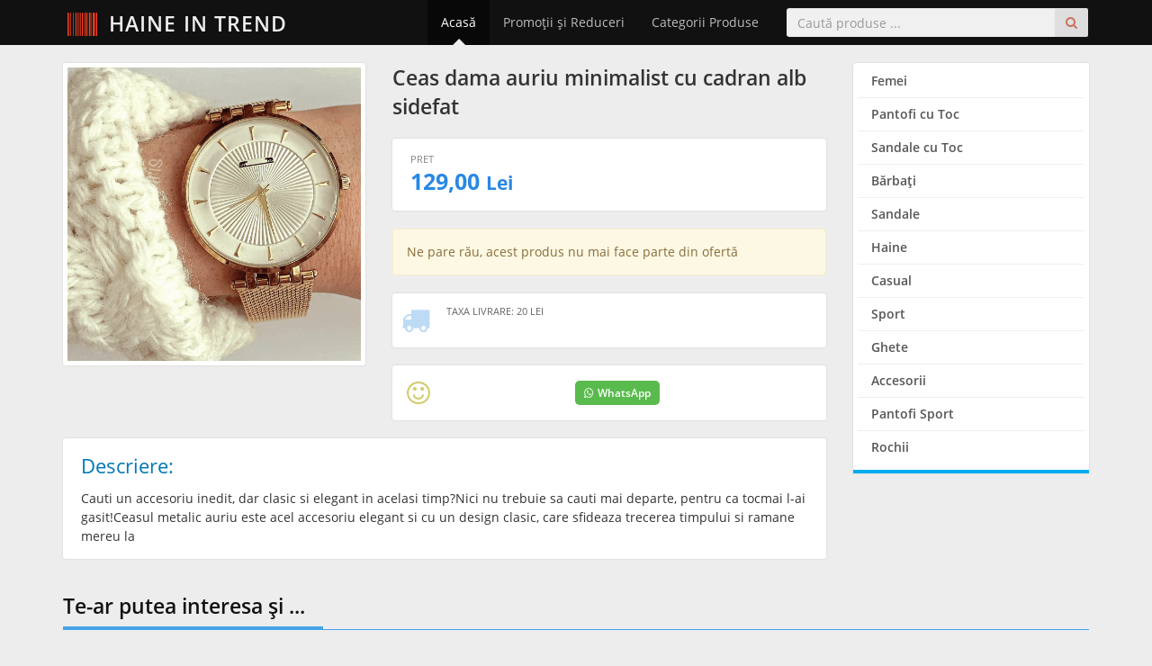

--- FILE ---
content_type: text/html; charset=utf-8
request_url: https://www.haineintrend.com/produs/ceas-dama-auriu-minimalist-cu-cadran-alb-sidefat-yjzlngfm
body_size: 6668
content:
<!DOCTYPE HTML>
<html lang="ro" dir="ltr" prefix="og: http://ogp.me/ns#">
<head>
<meta charset="utf-8">
<meta name="viewport" content="width=device-width, initial-scale=1">

<title>Ceas dama auriu minimalist cu cadran alb sidefat - HaineinTrend.com</title>

<link rel="dns-prefetch" href="//cdnjs.cloudflare.com">

<meta name="Rating" content="general">
<meta name="Revisit-After" content="1 Days">
<meta name="Robots" content="index,FOLLOW">


<link rel="preload" href="https://www.haineintrend.com/assets/fonts/open-sans-v18-latin-ext_latin-regular.woff2" as="font" type="font/woff2" crossorigin>
<link rel="preload" href="https://www.haineintrend.com/assets/fonts/open-sans-v18-latin-ext_latin-600.woff2" as="font" type="font/woff2" crossorigin>
<link rel="preload" href="https://www.haineintrend.com/assets/fonts/open-sans-v18-latin-ext_latin-700.woff2" as="font" type="font/woff2" crossorigin>

<link rel="stylesheet" type="text/css" href="//cdnjs.cloudflare.com/ajax/libs/twitter-bootstrap/3.4.1/css/bootstrap.min.css">
<link rel="stylesheet" type="text/css" href="//cdnjs.cloudflare.com/ajax/libs/font-awesome/4.7.0/css/font-awesome.min.css">
<link rel="stylesheet" type="text/css" href="//cdnjs.cloudflare.com/ajax/libs/basscss/8.1.0/css/basscss.min.css">
<link rel="stylesheet" type="text/css" href="https://www.haineintrend.com/assets/css/style.css?update=202508282330">

<!--[if lt IE 9]>
<script type="text/javascript" src="//cdnjs.cloudflare.com/ajax/libs/html5shiv/3.7.3/html5shiv.js"></script>
<script type="text/javascript" src="//cdnjs.cloudflare.com/ajax/libs/respond.js/1.4.2/respond.js"></script>
<![endif]-->

<link rel="canonical" href="https://www.haineintrend.com/produs/ceas-dama-auriu-minimalist-cu-cadran-alb-sidefat-yjzlngfm">
<link rel="shortcut icon" type="image/x-icon" href="https://www.haineintrend.com/favicon.ico">
<meta name="theme-color" content="#222222">

<meta property="og:site_name" content="HaineinTrend.com">
<meta property="og:url" content="https://www.haineintrend.com/produs/ceas-dama-auriu-minimalist-cu-cadran-alb-sidefat-yjzlngfm">
<meta property="og:type" content="product">
<meta property="og:title" content="Ceas dama auriu minimalist cu cadran alb sidefat">
<meta property="og:description" content="Profită acum de preţul irezistibil pentru &quot;Ceas dama auriu minimalist cu cadran alb sidefat&quot; - Preţ Promo: 129.00 Lei">
<meta property="og:image" content="https://mondris.ro/image/catalog/Produse/ACCESORII/A846/ceas%20dama%20elegant%20ieftin.png">
<meta property="product:plural_title" content="Ceas dama auriu minimalist cu cadran alb sidefat">
<meta property="product:price:amount" content="129.00">
<meta property="product:price:currency" content="RON">

<script>

function imgErrorFix(imgElem)
{
    var errSrc = imgElem.getAttribute('data-src-err');
    imgElem.src = (errSrc !== null) ? errSrc : 'https://www.haineintrend.com/assets/images/noImage.svg';
}

</script>

<script async src="https://www.googletagmanager.com/gtag/js?id=G-CVSYNG2JP6"></script>
<script>
    window.dataLayer = window.dataLayer || [];
    function gtag(){dataLayer.push(arguments);}
    gtag('js', new Date());

    gtag('config', 'G-CVSYNG2JP6');

    </script>


</head>
<body>


<div class="siteWrapper" itemscope itemtype="http://schema.org/WebPage">
	
	<header>
		<nav class="navbar navbar-inverse navbar-fixed-top">
			<div class="container">
				<div class="navbar-header">
					<button type="button" class="navbar-toggle collapsed" data-toggle="collapse" data-target="#navbar" aria-expanded="false" aria-controls="navbar">
						<span class="sr-only">Meniu</span>
						<span class="icon-bar"></span>
						<span class="icon-bar"></span>
						<span class="icon-bar"></span>
					</button>
					<a class="navbar-brand" href="https://www.haineintrend.com/" title="Haine - Reduceri, Oferte şi Promoţii Online"><i class="fa fa-barcode"></i> Haine in Trend</a>
				</div>
				<div id="navbar" class="collapse navbar-collapse">
					<form method="get" action="https://www.haineintrend.com/cauta" class="navbar-form navbar-right jqValidation" novalidate role="search">
						<div class="input-group">
							<input type="search" name="q" id="qID" class="form-control" placeholder="Caută produse ..." data-rule-required="true" data-rule-minlength="3">
							<span class="input-group-btn">
								<button class="btn" type="submit"><i class="fa fa-search"></i></button>
							</span>
						</div>
					</form>
					<ul class="nav navbar-nav navbar-right">
						<li class=" active">
							<a href="https://www.haineintrend.com/" title="Haine - Reduceri, Oferte şi Promoţii Online">Acasă</a>
						</li>
						<li class="">
							<a href="https://www.haineintrend.com/promotii-reduceri">Promoţii şi Reduceri</a>
						</li>
						<li class="">
							<a href="https://www.haineintrend.com/categorii">Categorii Produse</a>
						</li>
											</ul>
				</div>
			</div>
		</nav>
	</header>
	
	<div class="container">

<div class="row proPage">
	<div class="col-sm-9" itemscope itemtype="http://schema.org/Product">
		
		<div class="proPageHead">
			
			<div class="row">
				<div class="col-sm-5">

                    					
					<div class="ppImage">
						<img src="https://mondris.ro/image/catalog/Produse/ACCESORII/A846/ceas%20dama%20elegant%20ieftin.png" alt="" itemprop="image" onerror="imgErrorFix(this);" referrerpolicy="no-referrer" loading="lazy" decoding="async">
						<span></span>
					</div>
					
				</div>
				<div class="col-sm-7">
					
										
                    					<h1 class="title" itemprop="name">
						<a href="https://www.haineintrend.com/produs/ceas-dama-auriu-minimalist-cu-cadran-alb-sidefat-yjzlngfm" itemprop="url">Ceas dama auriu minimalist cu cadran alb sidefat</a>
					</h1>
                    					
					<div class="ppInfo" itemprop="offers" itemscope itemtype="http://schema.org/Offer">
						<div class="ppPrice hidden-xs hidden-sm">
							<link itemprop="itemCondition" href="https://schema.org/NewCondition">
							<meta itemprop="price" content="129.00">
							<meta itemprop="priceCurrency" content="RON">
							<span class="price"><span class="pppShow">Pret</span> 129,00 <small>Lei</small></span>
													</div>
											</div>
					
                    <div class="hidden-xs hidden-sm">
                                                <div class="alert alert-warning">
                            Ne pare rău, acest produs nu mai face parte din ofertă
                        </div>
                                            </div>

                    <div class="visible-xs-block visible-sm-block">
                        <div class="ppBuyMBox">
                                                        <div class="alert alert-warning border-none text-center">
                                <span class="fs11 txt600 color-red">Ne pare rău, acest produs nu mai face parte din ofertă</span>
                            </div>
                                                        <div class="flex p2">
                                <div class="flex-auto">
                                                                        <span class="block fs20 color-red txt700">
                                        129,00 <small>Lei</small>
                                    </span>
                                </div>
                                <div class="text-right">
                                                                        <a href="https://www.haineintrend.com/cauta?q=Ceas+dama+auriu+minimalist+cu+cadran+alb+sidefat" class="btn btn-danger fs16 px3 py2" rel="nofollow">
                                        <i class="fa fa-fw fa-search"></i> &nbsp; Caută Produse
                                    </a>
                                                                    </div>
                            </div>
                        </div>
                    </div>

					<div class="ppShipping">
						<span class="icon"><i class="fa fa-truck"></i></span>
						<ul class="list-unstyled">
																												<li><strong>Taxa Livrare: 20 Lei</strong></li>
																				</ul>
					</div>
					
					<div class="ppSocial flex items-center justify-between">
                        <div class="flex-auto hidden-xs">
                            <span class="info"><i class="fa fa-fw fa-smile-o"></i></span>
                        </div>
                        <div class="flex-auto">
                            <a href="https://wa.me/?text=https%3A%2F%2Fwww.haineintrend.com%2Fprodus%2Fceas-dama-auriu-minimalist-cu-cadran-alb-sidefat-yjzlngfm+-+Ceas+dama+auriu+minimalist+cu+cadran+alb+sidefat+la+129%2C00+Lei" class="whatsapp" rel="nofollow" target="_blank"><i class="fa fa-whatsapp mr1"></i>WhatsApp</a>
                        </div>
						<div class="mx2">
							<div class="fb-share-button" 
								data-href="https://www.haineintrend.com/produs/ceas-dama-auriu-minimalist-cu-cadran-alb-sidefat-yjzlngfm" 
                                data-layout="button_count"
                                data-size="large">
							</div>
						</div>
						<div>
							<div class="fb-like" 
								data-href="https://www.haineintrend.com/produs/ceas-dama-auriu-minimalist-cu-cadran-alb-sidefat-yjzlngfm" 
								data-layout="button_count" 
								data-action="like" 
								data-show-faces="false" 
                                data-share="false"
                                data-size="large">
							</div>
						</div>
					</div>
					
				</div>
			</div>
			
		</div>
		
		<div class="proPageDesc">
			
			<strong class="title fs22">Descriere:</strong>
			
			<p itemprop="description">Cauti un accesoriu inedit, dar clasic si elegant in acelasi timp?Nici nu trebuie sa cauti mai departe, pentru ca tocmai l-ai gasit!Ceasul metalic auriu este acel accesoriu elegant si cu un design clasic, care sfideaza trecerea timpului si ramane mereu la</p>
			
            			
        </div>
        
        		
	</div>
	<div class="col-sm-3">
		
				<div class="proCategs">
			<ul class="list-unstyled">
								<li><a href="https://www.haineintrend.com/produse/femei" title="Femei">Femei</a></li>
								<li><a href="https://www.haineintrend.com/produse/pantofi-cu-toc" title="Pantofi cu Toc">Pantofi cu Toc</a></li>
								<li><a href="https://www.haineintrend.com/produse/sandale-cu-toc" title="Sandale cu Toc">Sandale cu Toc</a></li>
								<li><a href="https://www.haineintrend.com/produse/barbati" title="Bărbaţi">Bărbaţi</a></li>
								<li><a href="https://www.haineintrend.com/produse/sandale" title="Sandale">Sandale</a></li>
								<li><a href="https://www.haineintrend.com/produse/haine" title="Haine">Haine</a></li>
								<li><a href="https://www.haineintrend.com/produse/casual" title="Casual">Casual</a></li>
								<li><a href="https://www.haineintrend.com/produse/sport" title="Sport">Sport</a></li>
								<li><a href="https://www.haineintrend.com/produse/ghete" title="Ghete">Ghete</a></li>
								<li><a href="https://www.haineintrend.com/produse/accesorii" title="Accesorii">Accesorii</a></li>
								<li><a href="https://www.haineintrend.com/produse/pantofi-sport" title="Pantofi Sport">Pantofi Sport</a></li>
								<li><a href="https://www.haineintrend.com/produse/rochii" title="Rochii">Rochii</a></li>
							</ul><div class="clearfix"></div>
		</div>
				
	</div>
</div>

<div class="siteTitle">
	<h3>Te-ar putea interesa şi ...</h3>
</div>

<div class="proList" itemscope itemtype="http://schema.org/ItemList">
	<div class="row">
		        		<div class="col-xs-6 col-sm-4 col-md-3 col-lg-5ths" itemprop="itemListElement" itemscope itemtype="http://schema.org/Product">
            <div class="proListItem">
                <meta itemprop="url" content="https://www.haineintrend.com/produs/ceas-de-dama-auriu-otu1ytzm">
                <a href="https://www.haineintrend.com/iesire/fashiondays/432620996" title="Ceas Dama -  Diamond AR3172" target="_blank" rel="nofollow">
                    <span class="image">
                        <img src="https://fdcdn.akamaized.net/m/780x1132/products/62141/62140551/images/res_5bc241701f5c31daaf5e8e7101a92bd6.jpg?s=y8X5IurbaEXi" alt="Ceas Dama -  Diamond AR3172" itemprop="image" onerror="imgErrorFix(this);" referrerpolicy="no-referrer" loading="lazy" decoding="async">
                        <span></span>
                    </span>
                </a>
                <a href="https://www.haineintrend.com/produs/ceas-de-dama-auriu-otu1ytzm" title="Ceas Dama -  Diamond AR3172" rel="bookmark">
                    <h2 class="title" itemprop="name">Ceas Dama -  Diamond AR3172</h2>
                    <span class="prices">
                        <span class="price red" itemprop="offers" itemscope itemtype="http://schema.org/Offer">
                            <meta itemprop="priceCurrency" content="RON">
                            <meta itemprop="price" content="2099.90">
                            2.099,90 <small>Lei</small>
                        </span>
                        <span class="oldprice">
                                                        <span>2.745,00 <small>Lei</small></span>
                                                    </span>
                    </span>
                    <span class="stockship">
                        <span class="stock">În stoc</span>
                                                <span class="ship">
                            <i class="fa fa-truck"></i>
                            Livrare gratuită                        </span>
                                            </span>
                                        <div class="ribbon"><span>- 24 %</span></div>
                                                        </a>
            </div>
		</div>
		        		<div class="col-xs-6 col-sm-4 col-md-3 col-lg-5ths" itemprop="itemListElement" itemscope itemtype="http://schema.org/Product">
            <div class="proListItem">
                <meta itemprop="url" content="https://www.haineintrend.com/produs/ceas-de-dama-ar1687-auriu-roze-n2ezngu1">
                <a href="https://www.haineintrend.com/iesire/fashiondays/432619460" title="Ceas de dama -  AR1687 - Auriu roze" target="_blank" rel="nofollow">
                    <span class="image">
                        <img src="https://fdcdn.akamaized.net/m/780x1132/products/34748/34747735/images/res_c4a4ee75b74f796df4af3996c1e1293a.jpg?s=QiPvnVl7yT5Q" alt="Ceas de dama -  AR1687 - Auriu roze" itemprop="image" onerror="imgErrorFix(this);" referrerpolicy="no-referrer" loading="lazy" decoding="async">
                        <span></span>
                    </span>
                </a>
                <a href="https://www.haineintrend.com/produs/ceas-de-dama-ar1687-auriu-roze-n2ezngu1" title="Ceas de dama -  AR1687 - Auriu roze" rel="bookmark">
                    <h2 class="title" itemprop="name">Ceas de dama -  AR1687 - Auriu roze</h2>
                    <span class="prices">
                        <span class="price red" itemprop="offers" itemscope itemtype="http://schema.org/Offer">
                            <meta itemprop="priceCurrency" content="RON">
                            <meta itemprop="price" content="703.80">
                            703,80 <small>Lei</small>
                        </span>
                        <span class="oldprice">
                                                        <span>1.495,00 <small>Lei</small></span>
                                                    </span>
                    </span>
                    <span class="stockship">
                        <span class="stock">În stoc</span>
                                                <span class="ship">
                            <i class="fa fa-truck"></i>
                            Livrare gratuită                        </span>
                                            </span>
                                        <div class="ribbon"><span>- 53 %</span></div>
                                                        </a>
            </div>
		</div>
		        		<div class="col-xs-6 col-sm-4 col-md-3 col-lg-5ths" itemprop="itemListElement" itemscope itemtype="http://schema.org/Product">
            <div class="proListItem">
                <meta itemprop="url" content="https://www.haineintrend.com/produs/ceas-de-dama-x35016l2s-auriu-ymmyyte0">
                <a href="https://www.haineintrend.com/iesire/fashiondays/432620311" title="Ceas de dama -  X35016L2S - Auriu" target="_blank" rel="nofollow">
                    <span class="image">
                        <img src="https://fdcdn.akamaized.net/m/780x1132/products/35159/35158526/images/res_4988d43bb5444f4b0ec63aad676ff767.jpg?s=iOfK_PUe-HoT" alt="Ceas de dama -  X35016L2S - Auriu" itemprop="image" onerror="imgErrorFix(this);" referrerpolicy="no-referrer" loading="lazy" decoding="async">
                        <span></span>
                    </span>
                </a>
                <a href="https://www.haineintrend.com/produs/ceas-de-dama-x35016l2s-auriu-ymmyyte0" title="Ceas de dama -  X35016L2S - Auriu" rel="bookmark">
                    <h2 class="title" itemprop="name">Ceas de dama -  X35016L2S - Auriu</h2>
                    <span class="prices">
                        <span class="price red" itemprop="offers" itemscope itemtype="http://schema.org/Offer">
                            <meta itemprop="priceCurrency" content="RON">
                            <meta itemprop="price" content="1961.90">
                            1.961,90 <small>Lei</small>
                        </span>
                        <span class="oldprice">
                                                        <span>2.925,00 <small>Lei</small></span>
                                                    </span>
                    </span>
                    <span class="stockship">
                        <span class="stock">În stoc</span>
                                                <span class="ship">
                            <i class="fa fa-truck"></i>
                            Livrare gratuită                        </span>
                                            </span>
                                        <div class="ribbon"><span>- 33 %</span></div>
                                                        </a>
            </div>
		</div>
		        		<div class="col-xs-6 col-sm-4 col-md-3 col-lg-5ths" itemprop="itemListElement" itemscope itemtype="http://schema.org/Product">
            <div class="proListItem">
                <meta itemprop="url" content="https://www.haineintrend.com/produs/ceas-de-dama-ikc4991-auriu-roze-nwi3n2rk">
                <a href="https://www.haineintrend.com/iesire/fashiondays/432620322" title="Ceas de dama -  IKC4991 - Auriu roze" target="_blank" rel="nofollow">
                    <span class="image">
                        <img src="https://fdcdn.akamaized.net/m/780x1132/products/35589/35588228/images/res_d7d59011983d9f20c749372708f91a97.jpg?s=1GpboqMJAXQQ" alt="Ceas de dama -  IKC4991 - Auriu roze" itemprop="image" onerror="imgErrorFix(this);" referrerpolicy="no-referrer" loading="lazy" decoding="async">
                        <span></span>
                    </span>
                </a>
                <a href="https://www.haineintrend.com/produs/ceas-de-dama-ikc4991-auriu-roze-nwi3n2rk" title="Ceas de dama -  IKC4991 - Auriu roze" rel="bookmark">
                    <h2 class="title" itemprop="name">Ceas de dama -  IKC4991 - Auriu roze</h2>
                    <span class="prices">
                        <span class="price red" itemprop="offers" itemscope itemtype="http://schema.org/Offer">
                            <meta itemprop="priceCurrency" content="RON">
                            <meta itemprop="price" content="564.65">
                            564,65 <small>Lei</small>
                        </span>
                        <span class="oldprice">
                                                        <span>825,00 <small>Lei</small></span>
                                                    </span>
                    </span>
                    <span class="stockship">
                        <span class="stock">În stoc</span>
                                                <span class="ship">
                            <i class="fa fa-truck"></i>
                            Livrare gratuită                        </span>
                                            </span>
                                        <div class="ribbon"><span>- 32 %</span></div>
                                                        </a>
            </div>
		</div>
		        		<div class="col-xs-6 col-sm-4 col-md-3 col-lg-5ths" itemprop="itemListElement" itemscope itemtype="http://schema.org/Product">
            <div class="proListItem">
                <meta itemprop="url" content="https://www.haineintrend.com/produs/ceas-de-dama-ikc0005-auriu-roze-y2fjogm0">
                <a href="https://www.haineintrend.com/iesire/fashiondays/432620329" title="Ceas de dama -  IKC0005 - Auriu roze" target="_blank" rel="nofollow">
                    <span class="image">
                        <img src="https://fdcdn.akamaized.net/m/780x1132/products/35589/35588226/images/res_506451abc51e288b23133059195dccc5.jpg?s=xaOHjctsTIfl" alt="Ceas de dama -  IKC0005 - Auriu roze" itemprop="image" onerror="imgErrorFix(this);" referrerpolicy="no-referrer" loading="lazy" decoding="async">
                        <span></span>
                    </span>
                </a>
                <a href="https://www.haineintrend.com/produs/ceas-de-dama-ikc0005-auriu-roze-y2fjogm0" title="Ceas de dama -  IKC0005 - Auriu roze" rel="bookmark">
                    <h2 class="title" itemprop="name">Ceas de dama -  IKC0005 - Auriu roze</h2>
                    <span class="prices">
                        <span class="price red" itemprop="offers" itemscope itemtype="http://schema.org/Offer">
                            <meta itemprop="priceCurrency" content="RON">
                            <meta itemprop="price" content="503.70">
                            503,70 <small>Lei</small>
                        </span>
                        <span class="oldprice">
                                                        <span>725,00 <small>Lei</small></span>
                                                    </span>
                    </span>
                    <span class="stockship">
                        <span class="stock">În stoc</span>
                                                <span class="ship">
                            <i class="fa fa-truck"></i>
                            Livrare gratuită                        </span>
                                            </span>
                                        <div class="ribbon"><span>- 31 %</span></div>
                                                        </a>
            </div>
		</div>
		        		<div class="col-xs-6 col-sm-4 col-md-3 col-lg-5ths" itemprop="itemListElement" itemscope itemtype="http://schema.org/Product">
            <div class="proListItem">
                <meta itemprop="url" content="https://www.haineintrend.com/produs/ceas-de-dama-alb-auriu-ymu3zthk">
                <a href="https://www.haineintrend.com/iesire/fashiondays/432620967" title="Ceas de dama -  Alb - Auriu" target="_blank" rel="nofollow">
                    <span class="image">
                        <img src="https://fdcdn.akamaized.net/m/780x1132/products/62141/62140411/images/res_66874d27f1b6f038e639e068faec6e44.jpg?s=uckM_r5zKr5B" alt="Ceas de dama -  Alb - Auriu" itemprop="image" onerror="imgErrorFix(this);" referrerpolicy="no-referrer" loading="lazy" decoding="async">
                        <span></span>
                    </span>
                </a>
                <a href="https://www.haineintrend.com/produs/ceas-de-dama-alb-auriu-ymu3zthk" title="Ceas de dama -  Alb - Auriu" rel="bookmark">
                    <h2 class="title" itemprop="name">Ceas de dama -  Alb - Auriu</h2>
                    <span class="prices">
                        <span class="price red" itemprop="offers" itemscope itemtype="http://schema.org/Offer">
                            <meta itemprop="priceCurrency" content="RON">
                            <meta itemprop="price" content="933.80">
                            933,80 <small>Lei</small>
                        </span>
                        <span class="oldprice">
                                                        <span>1.995,00 <small>Lei</small></span>
                                                    </span>
                    </span>
                    <span class="stockship">
                        <span class="stock">În stoc</span>
                                                <span class="ship">
                            <i class="fa fa-truck"></i>
                            Livrare gratuită                        </span>
                                            </span>
                                        <div class="ribbon"><span>- 54 %</span></div>
                                                        </a>
            </div>
		</div>
		        		<div class="col-xs-6 col-sm-4 col-md-3 col-lg-5ths" itemprop="itemListElement" itemscope itemtype="http://schema.org/Product">
            <div class="proListItem">
                <meta itemprop="url" content="https://www.haineintrend.com/produs/ceas-dama-poedagar-cs1340-otel-inoxidabil-auriu-cadran-alb-nzy4ntlh">
                <a href="https://www.haineintrend.com/iesire/picadili-ro/223566959" title="Ceas dama Poedagar CS1340, otel inoxidabil, auriu, cadran alb" target="_blank" rel="nofollow">
                    <span class="image">
                        <img src="https://c.cdnmp.net/475442581/p/l/7/ceas-dama-poedagar-cs1340-otel-inoxidabil-auriu-cadran-alb~22517.jpg" alt="Ceas dama Poedagar CS1340, otel inoxidabil, auriu, cadran alb" itemprop="image" onerror="imgErrorFix(this);" referrerpolicy="no-referrer" loading="lazy" decoding="async">
                        <span></span>
                    </span>
                </a>
                <a href="https://www.haineintrend.com/produs/ceas-dama-poedagar-cs1340-otel-inoxidabil-auriu-cadran-alb-nzy4ntlh" title="Ceas dama Poedagar CS1340, otel inoxidabil, auriu, cadran alb" rel="bookmark">
                    <h2 class="title" itemprop="name">Ceas dama Poedagar CS1340, otel inoxidabil, auriu, cadran alb</h2>
                    <span class="prices">
                        <span class="price red" itemprop="offers" itemscope itemtype="http://schema.org/Offer">
                            <meta itemprop="priceCurrency" content="RON">
                            <meta itemprop="price" content="89.00">
                            89,00 <small>Lei</small>
                        </span>
                        <span class="oldprice">
                                                        <span>198,28 <small>Lei</small></span>
                                                    </span>
                    </span>
                    <span class="stockship">
                        <span class="stock">În stoc</span>
                                                <span class="ship">
                            <i class="fa fa-truck"></i>
                            14,99 Lei                        </span>
                                            </span>
                                        <div class="ribbon"><span>- 56 %</span></div>
                                                        </a>
            </div>
		</div>
		        		<div class="col-xs-6 col-sm-4 col-md-3 col-lg-5ths" itemprop="itemListElement" itemscope itemtype="http://schema.org/Product">
            <div class="proListItem">
                <meta itemprop="url" content="https://www.haineintrend.com/produs/ceas-dama-poedagar-cs1341-otel-inoxidabil-auriu-cadran-roz-nmm3ytyz">
                <a href="https://www.haineintrend.com/iesire/picadili-ro/223566960" title="Ceas dama Poedagar CS1341, otel inoxidabil, auriu, cadran roz" target="_blank" rel="nofollow">
                    <span class="image">
                        <img src="https://c.cdnmp.net/475442581/p/l/9/ceas-dama-poedagar-cs1341-otel-inoxidabil-auriu-cadran-roz~22519.jpg" alt="Ceas dama Poedagar CS1341, otel inoxidabil, auriu, cadran roz" itemprop="image" onerror="imgErrorFix(this);" referrerpolicy="no-referrer" loading="lazy" decoding="async">
                        <span></span>
                    </span>
                </a>
                <a href="https://www.haineintrend.com/produs/ceas-dama-poedagar-cs1341-otel-inoxidabil-auriu-cadran-roz-nmm3ytyz" title="Ceas dama Poedagar CS1341, otel inoxidabil, auriu, cadran roz" rel="bookmark">
                    <h2 class="title" itemprop="name">Ceas dama Poedagar CS1341, otel inoxidabil, auriu, cadran roz</h2>
                    <span class="prices">
                        <span class="price red" itemprop="offers" itemscope itemtype="http://schema.org/Offer">
                            <meta itemprop="priceCurrency" content="RON">
                            <meta itemprop="price" content="89.00">
                            89,00 <small>Lei</small>
                        </span>
                        <span class="oldprice">
                                                        <span>198,28 <small>Lei</small></span>
                                                    </span>
                    </span>
                    <span class="stockship">
                        <span class="stock">În stoc</span>
                                                <span class="ship">
                            <i class="fa fa-truck"></i>
                            14,99 Lei                        </span>
                                            </span>
                                        <div class="ribbon"><span>- 56 %</span></div>
                                                        </a>
            </div>
		</div>
		        		<div class="col-xs-6 col-sm-4 col-md-3 col-lg-5ths" itemprop="itemListElement" itemscope itemtype="http://schema.org/Product">
            <div class="proListItem">
                <meta itemprop="url" content="https://www.haineintrend.com/produs/ceas-dama-poedagar-cs1342-otel-inoxidabil-auriu-cadran-rosu-mjlmzti4">
                <a href="https://www.haineintrend.com/iesire/picadili-ro/223566961" title="Ceas dama Poedagar CS1342, otel inoxidabil, auriu, cadran rosu" target="_blank" rel="nofollow">
                    <span class="image">
                        <img src="https://c.cdnmp.net/475442581/p/l/4/ceas-dama-poedagar-cs1342-otel-inoxidabil-auriu-cadran-rosu~22524.jpg" alt="Ceas dama Poedagar CS1342, otel inoxidabil, auriu, cadran rosu" itemprop="image" onerror="imgErrorFix(this);" referrerpolicy="no-referrer" loading="lazy" decoding="async">
                        <span></span>
                    </span>
                </a>
                <a href="https://www.haineintrend.com/produs/ceas-dama-poedagar-cs1342-otel-inoxidabil-auriu-cadran-rosu-mjlmzti4" title="Ceas dama Poedagar CS1342, otel inoxidabil, auriu, cadran rosu" rel="bookmark">
                    <h2 class="title" itemprop="name">Ceas dama Poedagar CS1342, otel inoxidabil, auriu, cadran rosu</h2>
                    <span class="prices">
                        <span class="price red" itemprop="offers" itemscope itemtype="http://schema.org/Offer">
                            <meta itemprop="priceCurrency" content="RON">
                            <meta itemprop="price" content="95.00">
                            95,00 <small>Lei</small>
                        </span>
                        <span class="oldprice">
                                                        <span>198,28 <small>Lei</small></span>
                                                    </span>
                    </span>
                    <span class="stockship">
                        <span class="stock">În stoc</span>
                                                <span class="ship">
                            <i class="fa fa-truck"></i>
                            14,99 Lei                        </span>
                                            </span>
                                        <div class="ribbon"><span>- 53 %</span></div>
                                                        </a>
            </div>
		</div>
		        		<div class="col-xs-6 col-sm-4 col-md-3 col-lg-5ths" itemprop="itemListElement" itemscope itemtype="http://schema.org/Product">
            <div class="proListItem">
                <meta itemprop="url" content="https://www.haineintrend.com/produs/ceas-dama-poedagar-cs1345-otel-inoxidabil-auriu-cadran-crem-zwzlnzg2">
                <a href="https://www.haineintrend.com/iesire/picadili-ro/223566962" title="Ceas dama Poedagar CS1345, otel inoxidabil, auriu, cadran crem" target="_blank" rel="nofollow">
                    <span class="image">
                        <img src="https://c.cdnmp.net/475442581/p/l/3/ceas-dama-poedagar-cs1345-otel-inoxidabil-auriu-cadran-crem~22533.jpg" alt="Ceas dama Poedagar CS1345, otel inoxidabil, auriu, cadran crem" itemprop="image" onerror="imgErrorFix(this);" referrerpolicy="no-referrer" loading="lazy" decoding="async">
                        <span></span>
                    </span>
                </a>
                <a href="https://www.haineintrend.com/produs/ceas-dama-poedagar-cs1345-otel-inoxidabil-auriu-cadran-crem-zwzlnzg2" title="Ceas dama Poedagar CS1345, otel inoxidabil, auriu, cadran crem" rel="bookmark">
                    <h2 class="title" itemprop="name">Ceas dama Poedagar CS1345, otel inoxidabil, auriu, cadran crem</h2>
                    <span class="prices">
                        <span class="price red" itemprop="offers" itemscope itemtype="http://schema.org/Offer">
                            <meta itemprop="priceCurrency" content="RON">
                            <meta itemprop="price" content="132.00">
                            132,00 <small>Lei</small>
                        </span>
                        <span class="oldprice">
                                                        <span>198,28 <small>Lei</small></span>
                                                    </span>
                    </span>
                    <span class="stockship">
                        <span class="stock">În stoc</span>
                                                <span class="ship">
                            <i class="fa fa-truck"></i>
                            14,99 Lei                        </span>
                                            </span>
                                        <div class="ribbon"><span>- 34 %</span></div>
                                                        </a>
            </div>
		</div>
		        		<div class="col-xs-6 col-sm-4 col-md-3 col-lg-5ths" itemprop="itemListElement" itemscope itemtype="http://schema.org/Product">
            <div class="proListItem">
                <meta itemprop="url" content="https://www.haineintrend.com/produs/ceas-dama-poedagar-cs1346-otel-inoxidabil-auriu-cadran-negru-mmy3owuw">
                <a href="https://www.haineintrend.com/iesire/picadili-ro/223566964" title="Ceas dama Poedagar CS1346, otel inoxidabil, auriu, cadran negru" target="_blank" rel="nofollow">
                    <span class="image">
                        <img src="https://c.cdnmp.net/475442581/p/l/3/ceas-dama-poedagar-cs1346-otel-inoxidabil-auriu-cadran-negru~22543.jpg" alt="Ceas dama Poedagar CS1346, otel inoxidabil, auriu, cadran negru" itemprop="image" onerror="imgErrorFix(this);" referrerpolicy="no-referrer" loading="lazy" decoding="async">
                        <span></span>
                    </span>
                </a>
                <a href="https://www.haineintrend.com/produs/ceas-dama-poedagar-cs1346-otel-inoxidabil-auriu-cadran-negru-mmy3owuw" title="Ceas dama Poedagar CS1346, otel inoxidabil, auriu, cadran negru" rel="bookmark">
                    <h2 class="title" itemprop="name">Ceas dama Poedagar CS1346, otel inoxidabil, auriu, cadran negru</h2>
                    <span class="prices">
                        <span class="price red" itemprop="offers" itemscope itemtype="http://schema.org/Offer">
                            <meta itemprop="priceCurrency" content="RON">
                            <meta itemprop="price" content="89.00">
                            89,00 <small>Lei</small>
                        </span>
                        <span class="oldprice">
                                                        <span>198,28 <small>Lei</small></span>
                                                    </span>
                    </span>
                    <span class="stockship">
                        <span class="stock">În stoc</span>
                                                <span class="ship">
                            <i class="fa fa-truck"></i>
                            14,99 Lei                        </span>
                                            </span>
                                        <div class="ribbon"><span>- 56 %</span></div>
                                                        </a>
            </div>
		</div>
		        		<div class="col-xs-6 col-sm-4 col-md-3 col-lg-5ths" itemprop="itemListElement" itemscope itemtype="http://schema.org/Product">
            <div class="proListItem">
                <meta itemprop="url" content="https://www.haineintrend.com/produs/ceas-quartz-dama-inox-alb-auriu-ytvjodu4">
                <a href="https://www.haineintrend.com/iesire/fashiondays/432620974" title="Ceas quartz dama  Inox - Alb/Auriu" target="_blank" rel="nofollow">
                    <span class="image">
                        <img src="https://fdcdn.akamaized.net/m/780x1132/products/62141/62140762/images/res_6bec82b5503f6395a410efce34544983.jpg?s=l4Cam3VljKRz" alt="Ceas quartz dama  Inox - Alb/Auriu" itemprop="image" onerror="imgErrorFix(this);" referrerpolicy="no-referrer" loading="lazy" decoding="async">
                        <span></span>
                    </span>
                </a>
                <a href="https://www.haineintrend.com/produs/ceas-quartz-dama-inox-alb-auriu-ytvjodu4" title="Ceas quartz dama  Inox - Alb/Auriu" rel="bookmark">
                    <h2 class="title" itemprop="name">Ceas quartz dama  Inox - Alb/Auriu</h2>
                    <span class="prices">
                        <span class="price red" itemprop="offers" itemscope itemtype="http://schema.org/Offer">
                            <meta itemprop="priceCurrency" content="RON">
                            <meta itemprop="price" content="917.70">
                            917,70 <small>Lei</small>
                        </span>
                        <span class="oldprice">
                                                        <span>1.995,00 <small>Lei</small></span>
                                                    </span>
                    </span>
                    <span class="stockship">
                        <span class="stock">În stoc</span>
                                                <span class="ship">
                            <i class="fa fa-truck"></i>
                            Livrare gratuită                        </span>
                                            </span>
                                        <div class="ribbon"><span>- 54 %</span></div>
                                                        </a>
            </div>
		</div>
		        		<div class="col-xs-6 col-sm-4 col-md-3 col-lg-5ths" itemprop="itemListElement" itemscope itemtype="http://schema.org/Product">
            <div class="proListItem">
                <meta itemprop="url" content="https://www.haineintrend.com/produs/ceas-dama-mk3435-yji0m2zl">
                <a href="https://www.haineintrend.com/iesire/fashiondays/432620901" title="Ceas Dama  MK3435" target="_blank" rel="nofollow">
                    <span class="image">
                        <img src="https://fdcdn.akamaized.net/m/780x1132/products/4808/4807897/images/res_b8b9f0ee5a674e6e553263169e09f03a.jpg?s=AeBDIZ7aVxlH" alt="Ceas Dama  MK3435" itemprop="image" onerror="imgErrorFix(this);" referrerpolicy="no-referrer" loading="lazy" decoding="async">
                        <span></span>
                    </span>
                </a>
                <a href="https://www.haineintrend.com/produs/ceas-dama-mk3435-yji0m2zl" title="Ceas Dama  MK3435" rel="bookmark">
                    <h2 class="title" itemprop="name">Ceas Dama  MK3435</h2>
                    <span class="prices">
                        <span class="price red" itemprop="offers" itemscope itemtype="http://schema.org/Offer">
                            <meta itemprop="priceCurrency" content="RON">
                            <meta itemprop="price" content="615.25">
                            615,25 <small>Lei</small>
                        </span>
                        <span class="oldprice">
                                                        <span>995,00 <small>Lei</small></span>
                                                    </span>
                    </span>
                    <span class="stockship">
                        <span class="stock">În stoc</span>
                                                <span class="ship">
                            <i class="fa fa-truck"></i>
                            Livrare gratuită                        </span>
                                            </span>
                                        <div class="ribbon"><span>- 39 %</span></div>
                                                        </a>
            </div>
		</div>
		        		<div class="col-xs-6 col-sm-4 col-md-3 col-lg-5ths" itemprop="itemListElement" itemscope itemtype="http://schema.org/Product">
            <div class="proListItem">
                <meta itemprop="url" content="https://www.haineintrend.com/produs/ceas-dama-mk5261-nthlnti4">
                <a href="https://www.haineintrend.com/iesire/fashiondays/432620906" title="Ceas dama  MK5261" target="_blank" rel="nofollow">
                    <span class="image">
                        <img src="https://fdcdn.akamaized.net/m/780x1132/products/4825/4824280/images/res_6ec975fec80e913992bc4af14b56a2f6.jpg?s=oktyuUfdM2wO" alt="Ceas dama  MK5261" itemprop="image" onerror="imgErrorFix(this);" referrerpolicy="no-referrer" loading="lazy" decoding="async">
                        <span></span>
                    </span>
                </a>
                <a href="https://www.haineintrend.com/produs/ceas-dama-mk5261-nthlnti4" title="Ceas dama  MK5261" rel="bookmark">
                    <h2 class="title" itemprop="name">Ceas dama  MK5261</h2>
                    <span class="prices">
                        <span class="price red" itemprop="offers" itemscope itemtype="http://schema.org/Offer">
                            <meta itemprop="priceCurrency" content="RON">
                            <meta itemprop="price" content="1148.85">
                            1.148,85 <small>Lei</small>
                        </span>
                        <span class="oldprice">
                                                        <span>1.250,00 <small>Lei</small></span>
                                                    </span>
                    </span>
                    <span class="stockship">
                        <span class="stock">În stoc</span>
                                                <span class="ship">
                            <i class="fa fa-truck"></i>
                            Livrare gratuită                        </span>
                                            </span>
                                        <div class="ribbon"><span>- 9 %</span></div>
                                                        </a>
            </div>
		</div>
		        		<div class="col-xs-6 col-sm-4 col-md-3 col-lg-5ths" itemprop="itemListElement" itemscope itemtype="http://schema.org/Product">
            <div class="proListItem">
                <meta itemprop="url" content="https://www.haineintrend.com/produs/ceas-dama-mk3199-zjkxnzbk">
                <a href="https://www.haineintrend.com/iesire/fashiondays/432620121" title="Ceas dama  MK3199" target="_blank" rel="nofollow">
                    <span class="image">
                        <img src="https://fdcdn.akamaized.net/m/780x1132/products/8242/8241502/images/res_4fe6723fe57555fab45f6e40220a94ad.jpg?s=lKV0DM0J3BSl" alt="Ceas dama  MK3199" itemprop="image" onerror="imgErrorFix(this);" referrerpolicy="no-referrer" loading="lazy" decoding="async">
                        <span></span>
                    </span>
                </a>
                <a href="https://www.haineintrend.com/produs/ceas-dama-mk3199-zjkxnzbk" title="Ceas dama  MK3199" rel="bookmark">
                    <h2 class="title" itemprop="name">Ceas dama  MK3199</h2>
                    <span class="prices">
                        <span class="price red" itemprop="offers" itemscope itemtype="http://schema.org/Offer">
                            <meta itemprop="priceCurrency" content="RON">
                            <meta itemprop="price" content="1010.85">
                            1.010,85 <small>Lei</small>
                        </span>
                        <span class="oldprice">
                                                        <span>1.245,00 <small>Lei</small></span>
                                                    </span>
                    </span>
                    <span class="stockship">
                        <span class="stock">În stoc</span>
                                                <span class="ship">
                            <i class="fa fa-truck"></i>
                            Livrare gratuită                        </span>
                                            </span>
                                        <div class="ribbon"><span>- 19 %</span></div>
                                                        </a>
            </div>
		</div>
		        		<div class="col-xs-6 col-sm-4 col-md-3 col-lg-5ths" itemprop="itemListElement" itemscope itemtype="http://schema.org/Product">
            <div class="proListItem">
                <meta itemprop="url" content="https://www.haineintrend.com/produs/ceas-dama-ar0381-ymvkymmx">
                <a href="https://www.haineintrend.com/iesire/fashiondays/432620882" title="Ceas dama  AR0381" target="_blank" rel="nofollow">
                    <span class="image">
                        <img src="https://fdcdn.akamaized.net/m/780x1132/products/4827/4826689/images/res_ff74b56ebe354a2d8ced7c979d55c9b2.jpg?s=xK7spLmzdNiO" alt="Ceas dama  AR0381" itemprop="image" onerror="imgErrorFix(this);" referrerpolicy="no-referrer" loading="lazy" decoding="async">
                        <span></span>
                    </span>
                </a>
                <a href="https://www.haineintrend.com/produs/ceas-dama-ar0381-ymvkymmx" title="Ceas dama  AR0381" rel="bookmark">
                    <h2 class="title" itemprop="name">Ceas dama  AR0381</h2>
                    <span class="prices">
                        <span class="price red" itemprop="offers" itemscope itemtype="http://schema.org/Offer">
                            <meta itemprop="priceCurrency" content="RON">
                            <meta itemprop="price" content="917.70">
                            917,70 <small>Lei</small>
                        </span>
                        <span class="oldprice">
                                                        <span>1.995,00 <small>Lei</small></span>
                                                    </span>
                    </span>
                    <span class="stockship">
                        <span class="stock">În stoc</span>
                                                <span class="ship">
                            <i class="fa fa-truck"></i>
                            Livrare gratuită                        </span>
                                            </span>
                                        <div class="ribbon"><span>- 54 %</span></div>
                                                        </a>
            </div>
		</div>
		        		<div class="col-xs-6 col-sm-4 col-md-3 col-lg-5ths" itemprop="itemListElement" itemscope itemtype="http://schema.org/Product">
            <div class="proListItem">
                <meta itemprop="url" content="https://www.haineintrend.com/produs/ceas-dama-super-slim-1090646250-ntkxmwzl">
                <a href="https://www.haineintrend.com/iesire/fashiondays/432619710" title="Ceas Dama -  Super Slim 1090646250" target="_blank" rel="nofollow">
                    <span class="image">
                        <img src="https://fdcdn.akamaized.net/m/780x1132/products/29545/29544103/images/res_4a5f98c29a94d0fdb34205ef6b1ff88c.jpg?s=GD-zDjhhptx9" alt="Ceas Dama -  Super Slim 1090646250" itemprop="image" onerror="imgErrorFix(this);" referrerpolicy="no-referrer" loading="lazy" decoding="async">
                        <span></span>
                    </span>
                </a>
                <a href="https://www.haineintrend.com/produs/ceas-dama-super-slim-1090646250-ntkxmwzl" title="Ceas Dama -  Super Slim 1090646250" rel="bookmark">
                    <h2 class="title" itemprop="name">Ceas Dama -  Super Slim 1090646250</h2>
                    <span class="prices">
                        <span class="price red" itemprop="offers" itemscope itemtype="http://schema.org/Offer">
                            <meta itemprop="priceCurrency" content="RON">
                            <meta itemprop="price" content="497.95">
                            497,95 <small>Lei</small>
                        </span>
                        <span class="oldprice">
                                                        <span>975,00 <small>Lei</small></span>
                                                    </span>
                    </span>
                    <span class="stockship">
                        <span class="stock">În stoc</span>
                                                <span class="ship">
                            <i class="fa fa-truck"></i>
                            Livrare gratuită                        </span>
                                            </span>
                                        <div class="ribbon"><span>- 49 %</span></div>
                                                        </a>
            </div>
		</div>
		        		<div class="col-xs-6 col-sm-4 col-md-3 col-lg-5ths" itemprop="itemListElement" itemscope itemtype="http://schema.org/Product">
            <div class="proListItem">
                <meta itemprop="url" content="https://www.haineintrend.com/produs/ceas-dama-treasure-1808083144-yti3zdc3">
                <a href="https://www.haineintrend.com/iesire/fashiondays/432620713" title="Ceas Dama -  Treasure 1808083144" target="_blank" rel="nofollow">
                    <span class="image">
                        <img src="https://fdcdn.akamaized.net/m/780x1132/products/56350/56349280/images/res_4cab5f3088d699df93d1677dd7bd90dc.jpg?s=jyckbYUQTgte" alt="Ceas Dama -  Treasure 1808083144" itemprop="image" onerror="imgErrorFix(this);" referrerpolicy="no-referrer" loading="lazy" decoding="async">
                        <span></span>
                    </span>
                </a>
                <a href="https://www.haineintrend.com/produs/ceas-dama-treasure-1808083144-yti3zdc3" title="Ceas Dama -  Treasure 1808083144" rel="bookmark">
                    <h2 class="title" itemprop="name">Ceas Dama -  Treasure 1808083144</h2>
                    <span class="prices">
                        <span class="price red" itemprop="offers" itemscope itemtype="http://schema.org/Offer">
                            <meta itemprop="priceCurrency" content="RON">
                            <meta itemprop="price" content="1117.80">
                            1.117,80 <small>Lei</small>
                        </span>
                        <span class="oldprice">
                                                        <span>1.345,00 <small>Lei</small></span>
                                                    </span>
                    </span>
                    <span class="stockship">
                        <span class="stock">În stoc</span>
                                                <span class="ship">
                            <i class="fa fa-truck"></i>
                            Livrare gratuită                        </span>
                                            </span>
                                        <div class="ribbon"><span>- 17 %</span></div>
                                                        </a>
            </div>
		</div>
		        		<div class="col-xs-6 col-sm-4 col-md-3 col-lg-5ths" itemprop="itemListElement" itemscope itemtype="http://schema.org/Product">
            <div class="proListItem">
                <meta itemprop="url" content="https://www.haineintrend.com/produs/ceas-dama-collection-ltp-v0-ltp-v007sg-9b-1497085948-ztbhzmfl">
                <a href="https://www.haineintrend.com/iesire/fashiondays/435317403" title="Ceas Dama -  Collection LTP-V0 LTP-V009D-4EUDF" target="_blank" rel="nofollow">
                    <span class="image">
                        <img src="https://fdcdn.akamaized.net/m/780x1132/products/62926/62925899/images/res_05c3f5e6271beee61abb56d62ee4d9a0.jpg?s=1TneWU07DKCy" alt="Ceas Dama -  Collection LTP-V0 LTP-V009D-4EUDF" itemprop="image" onerror="imgErrorFix(this);" referrerpolicy="no-referrer" loading="lazy" decoding="async">
                        <span></span>
                    </span>
                </a>
                <a href="https://www.haineintrend.com/produs/ceas-dama-collection-ltp-v0-ltp-v007sg-9b-1497085948-ztbhzmfl" title="Ceas Dama -  Collection LTP-V0 LTP-V009D-4EUDF" rel="bookmark">
                    <h2 class="title" itemprop="name">Ceas Dama -  Collection LTP-V0 LTP-V009D-4EUDF</h2>
                    <span class="prices">
                        <span class="price red" itemprop="offers" itemscope itemtype="http://schema.org/Offer">
                            <meta itemprop="priceCurrency" content="RON">
                            <meta itemprop="price" content="331.20">
                            331,20 <small>Lei</small>
                        </span>
                        <span class="oldprice">
                                                        <span>459,00 <small>Lei</small></span>
                                                    </span>
                    </span>
                    <span class="stockship">
                        <span class="stock">În stoc</span>
                                                <span class="ship">
                            <i class="fa fa-truck"></i>
                            Livrare gratuită                        </span>
                                            </span>
                                        <div class="ribbon"><span>- 28 %</span></div>
                                                        </a>
            </div>
		</div>
		        		<div class="col-xs-6 col-sm-4 col-md-3 col-lg-5ths" itemprop="itemListElement" itemscope itemtype="http://schema.org/Product">
            <div class="proListItem">
                <meta itemprop="url" content="https://www.haineintrend.com/produs/ceas-barbati-lennox-1086950297-m2qyyjfm">
                <a href="https://www.haineintrend.com/iesire/fashiondays/443442125" title="Ceas Dama -  Lennox MK7230" target="_blank" rel="nofollow">
                    <span class="image">
                        <img src="https://fdcdn.akamaized.net/m/780x1132/products/47513/47512383/images/res_b55344ab8609eb6702932c4a85f48d3a.jpg?s=Ramt302V-HF-" alt="Ceas Dama -  Lennox MK7230" itemprop="image" onerror="imgErrorFix(this);" referrerpolicy="no-referrer" loading="lazy" decoding="async">
                        <span></span>
                    </span>
                </a>
                <a href="https://www.haineintrend.com/produs/ceas-barbati-lennox-1086950297-m2qyyjfm" title="Ceas Dama -  Lennox MK7230" rel="bookmark">
                    <h2 class="title" itemprop="name">Ceas Dama -  Lennox MK7230</h2>
                    <span class="prices">
                        <span class="price red" itemprop="offers" itemscope itemtype="http://schema.org/Offer">
                            <meta itemprop="priceCurrency" content="RON">
                            <meta itemprop="price" content="779.70">
                            779,70 <small>Lei</small>
                        </span>
                        <span class="oldprice">
                                                        <span>1.645,00 <small>Lei</small></span>
                                                    </span>
                    </span>
                    <span class="stockship">
                        <span class="stock">În stoc</span>
                                                <span class="ship">
                            <i class="fa fa-truck"></i>
                            Livrare gratuită                        </span>
                                            </span>
                                        <div class="ribbon"><span>- 53 %</span></div>
                                                        </a>
            </div>
		</div>
			</div>
</div>

<div class="proPageDisc">
	<small>Ofertă valabilă în limita stocului disponibil. Imagini cu caracter informativ. Descrierile produselor sunt informative, în conformitate cu datele transmise de către magazinele partenere.</small>
	<small>Proprietarul site-ului HaineinTrend.com nu este răspunzător de calitatea produselor, de preţuri sau de livrări. Toate acestea cad în sarcina magazinelor partenere HaineinTrend.com</small>
</div>

	</div>
	
	<footer>
		<div class="siteFooter">
			<div class="container sfInfoLinks">

				<div class="row">
					<div class="col-md-8">

						<p class="fs12 fs14-md">HaineinTrend.com &copy; 2026 - Haine - Reduceri, Oferte şi Promoţii Online</p>
						
						<div class="sfLinks">
							<ul class="list-unstyled list-inline">
								<li><a href="https://www.haineintrend.com/articole">Articole</a></li>
								<li><a href="#">Termeni şi Condiţii</a></li>
								<li><a href="#">Politica de Confidenţialitate</a></li>
								<li><a href="#">Despre Cookie-uri</a></li>
								<li><a href="https://www.haineintrend.com/info/despre-noi">Despre noi</a></li>
								<li><a href="https://www.haineintrend.com/info/contact">Contact</a></li>
							</ul>
						</div>
						
					</div>
					<div class="col-md-4">

						<div class="sfSocial">
							<ul class="list-unstyled list-inline pull-right">
																<li><a href="https://www.facebook.com/HaineinTrendReduceri/" target="_blank" rel="nofollow noopener" class="facebook"><i class="fa fa-facebook"></i></a></li>
																								<li><a href="https://www.instagram.com/haineintrend/" target="_blank" rel="nofollow noopener" class="instagram"><i class="fa fa-instagram"></i></a></li>
															</ul>
						</div>

					</div>
				</div>
						
								
			</div>
		</div>
	</footer>
	
</div>



<script src="//cdnjs.cloudflare.com/ajax/libs/jquery/3.4.1/jquery.min.js"></script>
<script src="//cdnjs.cloudflare.com/ajax/libs/twitter-bootstrap/3.4.1/js/bootstrap.min.js"></script>
<!-- <script src="//cdnjs.cloudflare.com/ajax/libs/jquery-validate/1.19.1/jquery.validate.min.js"></script> -->
<!-- <script src="//cdnjs.cloudflare.com/ajax/libs/jQuery-slimScroll/1.3.8/jquery.slimscroll.min.js"></script> -->
<script src="https://www.haineintrend.com/assets/js/script.min.js?update=202508282330"></script>

<script defer src="https://static.cloudflareinsights.com/beacon.min.js/vcd15cbe7772f49c399c6a5babf22c1241717689176015" integrity="sha512-ZpsOmlRQV6y907TI0dKBHq9Md29nnaEIPlkf84rnaERnq6zvWvPUqr2ft8M1aS28oN72PdrCzSjY4U6VaAw1EQ==" data-cf-beacon='{"version":"2024.11.0","token":"9bc4cb28c87f4165920a4a74af1d46dd","r":1,"server_timing":{"name":{"cfCacheStatus":true,"cfEdge":true,"cfExtPri":true,"cfL4":true,"cfOrigin":true,"cfSpeedBrain":true},"location_startswith":null}}' crossorigin="anonymous"></script>
</body>
</html>